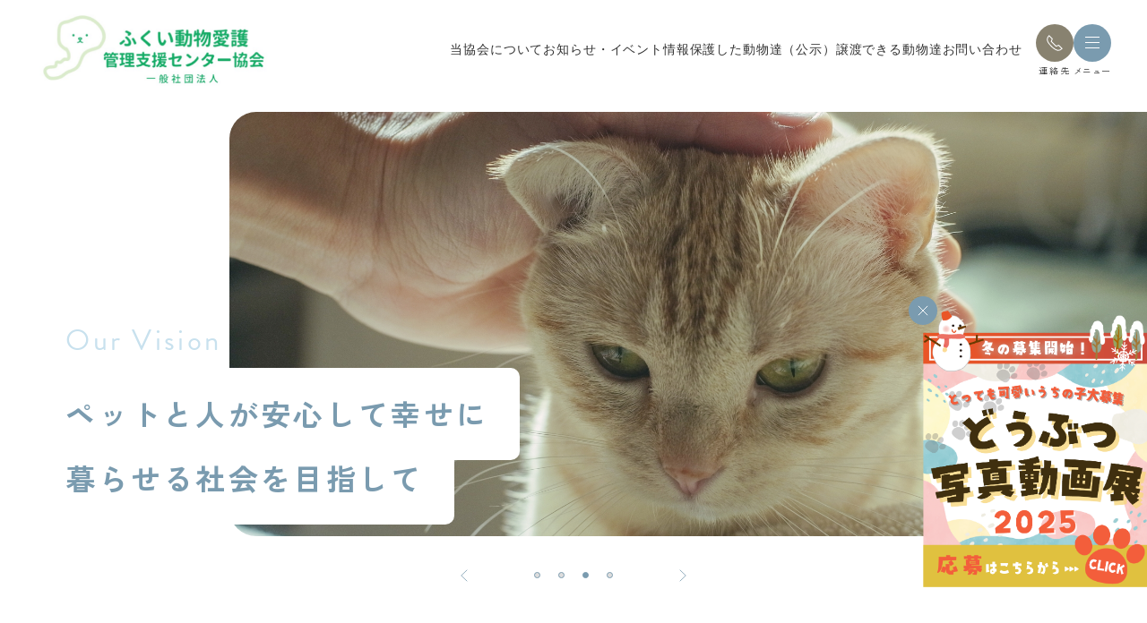

--- FILE ---
content_type: text/html; charset=UTF-8
request_url: https://www.fapscsite.com/
body_size: 17483
content:
<!doctype html>
<html lang="ja">

<head>
    <!-- Google Tag Manager -->
    <script>(function(w,d,s,l,i){w[l]=w[l]||[];w[l].push({'gtm.start':
    new Date().getTime(),event:'gtm.js'});var f=d.getElementsByTagName(s)[0],
    j=d.createElement(s),dl=l!='dataLayer'?'&l='+l:'';j.async=true;j.src=
    'https://www.googletagmanager.com/gtm.js?id='+i+dl;f.parentNode.insertBefore(j,f);
    })(window,document,'script','dataLayer','GTM-5Z48L2S6');</script>
    <!-- End Google Tag Manager -->
    <meta charset="UTF-8">
    <meta name="viewport" content="width=device-width, initial-scale=1">
    <link rel="profile" href="https://gmpg.org/xfn/11">

    <!-- Adobe font install start -->
    <script>
        (function(d) {
            var config = {
                kitId: 'bvo6jlq',
                scriptTimeout: 3000,
                async: true
            },
            h=d.documentElement,t=setTimeout(function(){h.className=h.className.replace(/\bwf-loading\b/g,"")+" wf-inactive";},config.scriptTimeout),tk=d.createElement("script"),f=false,s=d.getElementsByTagName("script")[0],a;h.className+=" wf-loading";tk.src='https://use.typekit.net/'+config.kitId+'.js';tk.async=true;tk.onload=tk.onreadystatechange=function(){a=this.readyState;if(f||a&&a!="complete"&&a!="loaded")return;f=true;clearTimeout(t);try{Typekit.load(config)}catch(e){}};s.parentNode.insertBefore(tk,s)
        })(document);
    </script>
    <!-- Adobe font install end -->


    <!-- UIkit Install start -->
    <script src="https://cdn.jsdelivr.net/npm/uikit@3.16.21/dist/js/uikit.min.js"></script>
    <script src="https://cdn.jsdelivr.net/npm/uikit@3.16.21/dist/js/uikit-icons.min.js"></script>
    <!-- UIkit Install end -->

    <!-- Swiper start -->
    <link rel="stylesheet" href="https://cdn.jsdelivr.net/npm/swiper@10/swiper-bundle.min.css"/>
    <!-- Swiper end -->


    <meta name='robots' content='index, follow, max-image-preview:large, max-snippet:-1, max-video-preview:-1' />
	<style>img:is([sizes="auto" i], [sizes^="auto," i]) { contain-intrinsic-size: 3000px 1500px }</style>
	
	<!-- This site is optimized with the Yoast SEO plugin v25.2 - https://yoast.com/wordpress/plugins/seo/ -->
	<title>トップページ - ふくい動物愛護管理支援センター協会</title>
	<link rel="canonical" href="https://www.fapscsite.com/" />
	<meta property="og:locale" content="ja_JP" />
	<meta property="og:type" content="website" />
	<meta property="og:title" content="トップページ - ふくい動物愛護管理支援センター協会" />
	<meta property="og:url" content="https://www.fapscsite.com/" />
	<meta property="og:site_name" content="ふくい動物愛護管理支援センター協会" />
	<meta property="article:modified_time" content="2024-07-29T02:03:06+00:00" />
	<meta property="og:image" content="https://www.fapscsite.com/wp-content/uploads/2023/07/fukui-animal.png" />
	<meta property="og:image:width" content="480" />
	<meta property="og:image:height" content="480" />
	<meta property="og:image:type" content="image/png" />
	<meta name="twitter:card" content="summary_large_image" />
	<script type="application/ld+json" class="yoast-schema-graph">{"@context":"https://schema.org","@graph":[{"@type":"WebPage","@id":"https://www.fapscsite.com/","url":"https://www.fapscsite.com/","name":"トップページ - ふくい動物愛護管理支援センター協会","isPartOf":{"@id":"https://www.fapscsite.com/#website"},"about":{"@id":"https://www.fapscsite.com/#organization"},"datePublished":"2023-07-19T08:46:24+00:00","dateModified":"2024-07-29T02:03:06+00:00","breadcrumb":{"@id":"https://www.fapscsite.com/#breadcrumb"},"inLanguage":"ja","potentialAction":[{"@type":"ReadAction","target":["https://www.fapscsite.com/"]}]},{"@type":"BreadcrumbList","@id":"https://www.fapscsite.com/#breadcrumb","itemListElement":[{"@type":"ListItem","position":1,"name":"ホーム"}]},{"@type":"WebSite","@id":"https://www.fapscsite.com/#website","url":"https://www.fapscsite.com/","name":"ふくい動物愛護管理支援センター協会HP","description":"ふくい動物愛護管理支援センター協会は、福井県の動物愛護管理業務を受託し活動しています。ペットと人が安心して幸せに暮らせる社会を目指しています。","publisher":{"@id":"https://www.fapscsite.com/#organization"},"potentialAction":[{"@type":"SearchAction","target":{"@type":"EntryPoint","urlTemplate":"https://www.fapscsite.com/?s={search_term_string}"},"query-input":{"@type":"PropertyValueSpecification","valueRequired":true,"valueName":"search_term_string"}}],"inLanguage":"ja"},{"@type":"Organization","@id":"https://www.fapscsite.com/#organization","name":"ふくい動物愛護管理支援センター協会","url":"https://www.fapscsite.com/","logo":{"@type":"ImageObject","inLanguage":"ja","@id":"https://www.fapscsite.com/#/schema/logo/image/","url":"https://www.fapscsite.com/wp-content/uploads/2023/07/cropped-fukui-animal.png","contentUrl":"https://www.fapscsite.com/wp-content/uploads/2023/07/cropped-fukui-animal.png","width":480,"height":480,"caption":"ふくい動物愛護管理支援センター協会"},"image":{"@id":"https://www.fapscsite.com/#/schema/logo/image/"},"sameAs":["https://www.instagram.com/fapsc1124/"]}]}</script>
	<!-- / Yoast SEO plugin. -->


<link rel="alternate" type="application/rss+xml" title="ふくい動物愛護管理支援センター協会 &raquo; フィード" href="https://www.fapscsite.com/feed/" />
<link rel="alternate" type="application/rss+xml" title="ふくい動物愛護管理支援センター協会 &raquo; コメントフィード" href="https://www.fapscsite.com/comments/feed/" />
<style id='classic-theme-styles-inline-css'>
/*! This file is auto-generated */
.wp-block-button__link{color:#fff;background-color:#32373c;border-radius:9999px;box-shadow:none;text-decoration:none;padding:calc(.667em + 2px) calc(1.333em + 2px);font-size:1.125em}.wp-block-file__button{background:#32373c;color:#fff;text-decoration:none}
</style>
<style id='global-styles-inline-css'>
:root{--wp--preset--aspect-ratio--square: 1;--wp--preset--aspect-ratio--4-3: 4/3;--wp--preset--aspect-ratio--3-4: 3/4;--wp--preset--aspect-ratio--3-2: 3/2;--wp--preset--aspect-ratio--2-3: 2/3;--wp--preset--aspect-ratio--16-9: 16/9;--wp--preset--aspect-ratio--9-16: 9/16;--wp--preset--color--black: #000000;--wp--preset--color--cyan-bluish-gray: #abb8c3;--wp--preset--color--white: #ffffff;--wp--preset--color--pale-pink: #f78da7;--wp--preset--color--vivid-red: #cf2e2e;--wp--preset--color--luminous-vivid-orange: #ff6900;--wp--preset--color--luminous-vivid-amber: #fcb900;--wp--preset--color--light-green-cyan: #7bdcb5;--wp--preset--color--vivid-green-cyan: #00d084;--wp--preset--color--pale-cyan-blue: #8ed1fc;--wp--preset--color--vivid-cyan-blue: #0693e3;--wp--preset--color--vivid-purple: #9b51e0;--wp--preset--gradient--vivid-cyan-blue-to-vivid-purple: linear-gradient(135deg,rgba(6,147,227,1) 0%,rgb(155,81,224) 100%);--wp--preset--gradient--light-green-cyan-to-vivid-green-cyan: linear-gradient(135deg,rgb(122,220,180) 0%,rgb(0,208,130) 100%);--wp--preset--gradient--luminous-vivid-amber-to-luminous-vivid-orange: linear-gradient(135deg,rgba(252,185,0,1) 0%,rgba(255,105,0,1) 100%);--wp--preset--gradient--luminous-vivid-orange-to-vivid-red: linear-gradient(135deg,rgba(255,105,0,1) 0%,rgb(207,46,46) 100%);--wp--preset--gradient--very-light-gray-to-cyan-bluish-gray: linear-gradient(135deg,rgb(238,238,238) 0%,rgb(169,184,195) 100%);--wp--preset--gradient--cool-to-warm-spectrum: linear-gradient(135deg,rgb(74,234,220) 0%,rgb(151,120,209) 20%,rgb(207,42,186) 40%,rgb(238,44,130) 60%,rgb(251,105,98) 80%,rgb(254,248,76) 100%);--wp--preset--gradient--blush-light-purple: linear-gradient(135deg,rgb(255,206,236) 0%,rgb(152,150,240) 100%);--wp--preset--gradient--blush-bordeaux: linear-gradient(135deg,rgb(254,205,165) 0%,rgb(254,45,45) 50%,rgb(107,0,62) 100%);--wp--preset--gradient--luminous-dusk: linear-gradient(135deg,rgb(255,203,112) 0%,rgb(199,81,192) 50%,rgb(65,88,208) 100%);--wp--preset--gradient--pale-ocean: linear-gradient(135deg,rgb(255,245,203) 0%,rgb(182,227,212) 50%,rgb(51,167,181) 100%);--wp--preset--gradient--electric-grass: linear-gradient(135deg,rgb(202,248,128) 0%,rgb(113,206,126) 100%);--wp--preset--gradient--midnight: linear-gradient(135deg,rgb(2,3,129) 0%,rgb(40,116,252) 100%);--wp--preset--font-size--small: 13px;--wp--preset--font-size--medium: 20px;--wp--preset--font-size--large: 36px;--wp--preset--font-size--x-large: 42px;--wp--preset--spacing--20: 0.44rem;--wp--preset--spacing--30: 0.67rem;--wp--preset--spacing--40: 1rem;--wp--preset--spacing--50: 1.5rem;--wp--preset--spacing--60: 2.25rem;--wp--preset--spacing--70: 3.38rem;--wp--preset--spacing--80: 5.06rem;--wp--preset--shadow--natural: 6px 6px 9px rgba(0, 0, 0, 0.2);--wp--preset--shadow--deep: 12px 12px 50px rgba(0, 0, 0, 0.4);--wp--preset--shadow--sharp: 6px 6px 0px rgba(0, 0, 0, 0.2);--wp--preset--shadow--outlined: 6px 6px 0px -3px rgba(255, 255, 255, 1), 6px 6px rgba(0, 0, 0, 1);--wp--preset--shadow--crisp: 6px 6px 0px rgba(0, 0, 0, 1);}:where(.is-layout-flex){gap: 0.5em;}:where(.is-layout-grid){gap: 0.5em;}body .is-layout-flex{display: flex;}.is-layout-flex{flex-wrap: wrap;align-items: center;}.is-layout-flex > :is(*, div){margin: 0;}body .is-layout-grid{display: grid;}.is-layout-grid > :is(*, div){margin: 0;}:where(.wp-block-columns.is-layout-flex){gap: 2em;}:where(.wp-block-columns.is-layout-grid){gap: 2em;}:where(.wp-block-post-template.is-layout-flex){gap: 1.25em;}:where(.wp-block-post-template.is-layout-grid){gap: 1.25em;}.has-black-color{color: var(--wp--preset--color--black) !important;}.has-cyan-bluish-gray-color{color: var(--wp--preset--color--cyan-bluish-gray) !important;}.has-white-color{color: var(--wp--preset--color--white) !important;}.has-pale-pink-color{color: var(--wp--preset--color--pale-pink) !important;}.has-vivid-red-color{color: var(--wp--preset--color--vivid-red) !important;}.has-luminous-vivid-orange-color{color: var(--wp--preset--color--luminous-vivid-orange) !important;}.has-luminous-vivid-amber-color{color: var(--wp--preset--color--luminous-vivid-amber) !important;}.has-light-green-cyan-color{color: var(--wp--preset--color--light-green-cyan) !important;}.has-vivid-green-cyan-color{color: var(--wp--preset--color--vivid-green-cyan) !important;}.has-pale-cyan-blue-color{color: var(--wp--preset--color--pale-cyan-blue) !important;}.has-vivid-cyan-blue-color{color: var(--wp--preset--color--vivid-cyan-blue) !important;}.has-vivid-purple-color{color: var(--wp--preset--color--vivid-purple) !important;}.has-black-background-color{background-color: var(--wp--preset--color--black) !important;}.has-cyan-bluish-gray-background-color{background-color: var(--wp--preset--color--cyan-bluish-gray) !important;}.has-white-background-color{background-color: var(--wp--preset--color--white) !important;}.has-pale-pink-background-color{background-color: var(--wp--preset--color--pale-pink) !important;}.has-vivid-red-background-color{background-color: var(--wp--preset--color--vivid-red) !important;}.has-luminous-vivid-orange-background-color{background-color: var(--wp--preset--color--luminous-vivid-orange) !important;}.has-luminous-vivid-amber-background-color{background-color: var(--wp--preset--color--luminous-vivid-amber) !important;}.has-light-green-cyan-background-color{background-color: var(--wp--preset--color--light-green-cyan) !important;}.has-vivid-green-cyan-background-color{background-color: var(--wp--preset--color--vivid-green-cyan) !important;}.has-pale-cyan-blue-background-color{background-color: var(--wp--preset--color--pale-cyan-blue) !important;}.has-vivid-cyan-blue-background-color{background-color: var(--wp--preset--color--vivid-cyan-blue) !important;}.has-vivid-purple-background-color{background-color: var(--wp--preset--color--vivid-purple) !important;}.has-black-border-color{border-color: var(--wp--preset--color--black) !important;}.has-cyan-bluish-gray-border-color{border-color: var(--wp--preset--color--cyan-bluish-gray) !important;}.has-white-border-color{border-color: var(--wp--preset--color--white) !important;}.has-pale-pink-border-color{border-color: var(--wp--preset--color--pale-pink) !important;}.has-vivid-red-border-color{border-color: var(--wp--preset--color--vivid-red) !important;}.has-luminous-vivid-orange-border-color{border-color: var(--wp--preset--color--luminous-vivid-orange) !important;}.has-luminous-vivid-amber-border-color{border-color: var(--wp--preset--color--luminous-vivid-amber) !important;}.has-light-green-cyan-border-color{border-color: var(--wp--preset--color--light-green-cyan) !important;}.has-vivid-green-cyan-border-color{border-color: var(--wp--preset--color--vivid-green-cyan) !important;}.has-pale-cyan-blue-border-color{border-color: var(--wp--preset--color--pale-cyan-blue) !important;}.has-vivid-cyan-blue-border-color{border-color: var(--wp--preset--color--vivid-cyan-blue) !important;}.has-vivid-purple-border-color{border-color: var(--wp--preset--color--vivid-purple) !important;}.has-vivid-cyan-blue-to-vivid-purple-gradient-background{background: var(--wp--preset--gradient--vivid-cyan-blue-to-vivid-purple) !important;}.has-light-green-cyan-to-vivid-green-cyan-gradient-background{background: var(--wp--preset--gradient--light-green-cyan-to-vivid-green-cyan) !important;}.has-luminous-vivid-amber-to-luminous-vivid-orange-gradient-background{background: var(--wp--preset--gradient--luminous-vivid-amber-to-luminous-vivid-orange) !important;}.has-luminous-vivid-orange-to-vivid-red-gradient-background{background: var(--wp--preset--gradient--luminous-vivid-orange-to-vivid-red) !important;}.has-very-light-gray-to-cyan-bluish-gray-gradient-background{background: var(--wp--preset--gradient--very-light-gray-to-cyan-bluish-gray) !important;}.has-cool-to-warm-spectrum-gradient-background{background: var(--wp--preset--gradient--cool-to-warm-spectrum) !important;}.has-blush-light-purple-gradient-background{background: var(--wp--preset--gradient--blush-light-purple) !important;}.has-blush-bordeaux-gradient-background{background: var(--wp--preset--gradient--blush-bordeaux) !important;}.has-luminous-dusk-gradient-background{background: var(--wp--preset--gradient--luminous-dusk) !important;}.has-pale-ocean-gradient-background{background: var(--wp--preset--gradient--pale-ocean) !important;}.has-electric-grass-gradient-background{background: var(--wp--preset--gradient--electric-grass) !important;}.has-midnight-gradient-background{background: var(--wp--preset--gradient--midnight) !important;}.has-small-font-size{font-size: var(--wp--preset--font-size--small) !important;}.has-medium-font-size{font-size: var(--wp--preset--font-size--medium) !important;}.has-large-font-size{font-size: var(--wp--preset--font-size--large) !important;}.has-x-large-font-size{font-size: var(--wp--preset--font-size--x-large) !important;}
:where(.wp-block-post-template.is-layout-flex){gap: 1.25em;}:where(.wp-block-post-template.is-layout-grid){gap: 1.25em;}
:where(.wp-block-columns.is-layout-flex){gap: 2em;}:where(.wp-block-columns.is-layout-grid){gap: 2em;}
:root :where(.wp-block-pullquote){font-size: 1.5em;line-height: 1.6;}
</style>
<link rel='stylesheet' id='wpo_min-header-0-css' href='https://www.fapscsite.com/wp-content/cache/wpo-minify/1761282758/assets/wpo-minify-header-fade1a13.min.css' media='all' />
<script src="//ajax.googleapis.com/ajax/libs/jquery/3.6.0/jquery.min.js" id="jquery-js-js"></script>
<link rel="https://api.w.org/" href="https://www.fapscsite.com/wp-json/" /><link rel="alternate" title="JSON" type="application/json" href="https://www.fapscsite.com/wp-json/wp/v2/pages/180" /><link rel="EditURI" type="application/rsd+xml" title="RSD" href="https://www.fapscsite.com/xmlrpc.php?rsd" />
<meta name="generator" content="WordPress 6.8.1" />
<link rel='shortlink' href='https://www.fapscsite.com/' />
<link rel="alternate" title="oEmbed (JSON)" type="application/json+oembed" href="https://www.fapscsite.com/wp-json/oembed/1.0/embed?url=https%3A%2F%2Fwww.fapscsite.com%2F" />
<link rel="alternate" title="oEmbed (XML)" type="text/xml+oembed" href="https://www.fapscsite.com/wp-json/oembed/1.0/embed?url=https%3A%2F%2Fwww.fapscsite.com%2F&#038;format=xml" />
<link rel="icon" href="https://www.fapscsite.com/wp-content/uploads/2023/07/cropped-fukui-animal-1-32x32.png" sizes="32x32" />
<link rel="icon" href="https://www.fapscsite.com/wp-content/uploads/2023/07/cropped-fukui-animal-1-192x192.png" sizes="192x192" />
<link rel="apple-touch-icon" href="https://www.fapscsite.com/wp-content/uploads/2023/07/cropped-fukui-animal-1-180x180.png" />
<meta name="msapplication-TileImage" content="https://www.fapscsite.com/wp-content/uploads/2023/07/cropped-fukui-animal-1-270x270.png" />

    <!-- Original Thema CSS -->
    <link rel="stylesheet" href="https://www.fapscsite.com/wp-content/themes/pureplus-underscores/css/theme-style.min.css" />

</head>

<body class="home wp-singular page-template-default page page-id-180 wp-custom-logo wp-theme-pureplus-underscores">
    <!-- Google Tag Manager (noscript) -->
    <noscript><iframe src="https://www.googletagmanager.com/ns.html?id=GTM-5Z48L2S6"
    height="0" width="0" style="display:none;visibility:hidden"></iframe></noscript>
    <!-- End Google Tag Manager (noscript) -->
        <div id="page" class="site">
        <!-- <a class="skip-link screen-reader-テキスト" href="#primary">Skip to content</a> -->
        <header id="masthead">
            <div class="site-header uk-navbar-container uk-navbar-transparent uk-sticky uk-sticky-fixed">
                <div class="uk-container uk-container-expand">
                    <nav id="global-nav" class="uk-navbar">
                        <div class="uk-navbar-left">
                            <a class="uk-navbar-item uk-logo" href="/" aria-label="トップページへ戻る">
                                <img class="header-logo" src="https://www.fapscsite.com/wp-content/themes/pureplus-underscores/images/logo.png" width="200" height="65" class="uk-margin-small-right" alt="ふくい動物愛護管理支援センター・一般社団法人">
                            </a>
                        </div>
                        <div class="uk-navbar-right" uk-navbar>
                            <ul class="uk-navbar-nav uk-visible@m">
                                <li><a href="https://www.fapscsite.com/about-us/">当協会について</a></li>
                                <li><a href="https://www.fapscsite.com/news/">お知らせ・イベント情報</a></li>
                                <li><a href="https://www.fapscsite.com/lost_animal/">保護した動物達（公示）</a></li>
                                <li><a href="https://www.fapscsite.com/adoptable_animal/">譲渡できる動物達</a></li>
                                <li class="uk-visible@l"><a href="https://www.fapscsite.com/contact/">お問い合わせ</a></li>
                            </ul>
                            <!-- <a class="uk-navbar-toggle uk-hidden@m" uk-navbar-toggle-icon href="#" uk-toggle="target: #sp-menu"></a> -->
                            <div class="menu-wrap tel center">
                                <a class="modal-toggle uk-navbar-toggle" href="#" uk-toggle="target: #tel-menu">
                                    <span class="icon-tel" uk-icon="receiver"></span>
                                    <span class="icon-close" uk-icon="close"></span>
                                </a>
                                <span class="menu-txt">連絡先</span>
                            </div>
                            <div class="menu-wrap menu center">
                                <a class="modal-toggle uk-navbar-toggle" href="#" uk-toggle="target: #sp-menu">
                                    <span class="btn-menu"></span>
                                </a>
                                <span class="menu-txt">メニュー</span>
                            </div>
                        </div>
                    </nav>
                </div>
            </div>
            <div id="sp-menu" class="uk-modal-full" uk-modal>
                <div id="sp-menu-nav" class="uk-modal-dialog">
                    <ul class="menu-list-main">
                        <li>
                            <a href="https://www.fapscsite.com/about-us/">
                                <img src="https://www.fapscsite.com/wp-content/themes/pureplus-underscores/images/menu-about.jpg" alt="当協会について">
                                <span>当協会について</span>
                            </a>
                        </li>
                        <li>
                            <a href="https://www.fapscsite.com/news/">
                                <img src="https://www.fapscsite.com/wp-content/themes/pureplus-underscores/images/menu-news.png" alt="お知らせ・イベント情報">
                                <span>お知らせ・イベント情報</span>
                            </a>
                        </li>
                        <li>
                            <a href="https://www.fapscsite.com/lost_animal/">
                                <img src="https://www.fapscsite.com/wp-content/themes/pureplus-underscores/images/menu-stray.jpg" alt="保護した動物達（公示）">
                                <span>保護した動物達（公示）</span>
                            </a>
                        </li>
                        <li>
                            <a href="https://www.fapscsite.com/adoptable_animal/">
                                <img src="https://www.fapscsite.com/wp-content/themes/pureplus-underscores/images/menu-transfer.jpg" alt="譲渡できる動物たち">
                                <span>譲渡できる動物たち</span>
                            </a>
                        </li>
                        <li>
                            <a href="https://www.fapscsite.com/inspection/">
                                <img src="https://www.fapscsite.com/wp-content/themes/pureplus-underscores/images/menu-tour.jpg" alt="譲渡会や見学について">
                                <span>譲渡会や見学について</span>
                            </a>
                        </li>
                        <li>
                            <a href="https://www.fapscsite.com/support/">
                                <img src="https://www.fapscsite.com/wp-content/themes/pureplus-underscores/images/menu-support.jpg" alt="ご支援について">
                                <span>ご支援について</span>
                            </a>
                        </li>
                    </ul>
                    <ul class="menu-list-sub">
                        <li><a href="https://www.fapscsite.com">トップページ</a></li>
                        <li><a href="https://www.fapscsite.com/about-us/#jurisdiction">当協会の管轄区域案内・ご連絡先情報</a></li>
                        <li><a href="https://www.fapscsite.com/news/">お知らせ・イベント情報</a></li>
                        <li><a href="https://www.fapscsite.com/lost_animal/">現在保護している動物たち</a></li>
                        <li><a href="https://www.fapscsite.com/looking-lost-pet/">迷子のペットをお探しの方へ</a></li>
                        <li><a href="https://www.fapscsite.com/adoptable_animal/">譲渡できる動物たち</a></li>
                        <li><a href="https://www.fapscsite.com/information_animal/">一般の方から寄せられた動物情報</a></li>
                        <li><a href="https://www.fapscsite.com/transfer_hope/">見学やマッチング・譲受をご希望の方へ</a></li>
                        <li><a href="https://www.fapscsite.com/proper-feeding/">動物の遺棄・虐待・適正飼養について</a></li>
                        <li><a href="https://www.fapscsite.com/animal-classroom/">どうぶつ愛護幼児教室</a></li>
                        <li><a href="https://www.fapscsite.com/support/">ご支援のお願い</a></li>
                        <li><a href="https://www.fapscsite.com/contact/">お問い合わせ</a></li>
                        <li><a href="https://www.fapscsite.com/privacy-policy/">個人情報保護方針</a></li>
                    </ul>
                    <div class="btn-wrap">
                        <a href="https://www.instagram.com/fapsc1124/" target="_blank" rel="noopener noreferrer" class="btn btn-block bg-white"><img src="https://www.fapscsite.com/wp-content/themes/pureplus-underscores/images/icon/icon-instagram.svg" alt="">公式Instagram</a>
                    </div>
                </div>
            </div>
            <div id="tel-menu" class="uk-modal-full" uk-modal>
                <div id="tel-menu-nav" class="uk-modal-dialog">
                    <h2 class="h2">ご連絡先について</h2>
                    <div class="contact-wrap">
                        <h3>福井県動物愛護センター 本所</h3>
                        <p>
                            〒918-8165<br>
                            福井県福井市徳尾町１８−１−１<br>
                            TEL：0776-38-2212<br>
                            応答時間：平日 8時30分〜17時15分（平日）
                        </p>
                        <dl class="no-border">
                            <dt>管轄エリア</dt>
                            <dd>あわら市・坂井市・福井市・永平寺町・大野市・勝山市・鯖江市・越前市・越前町・南越前町・池田町</dd>
                        </dl>
                        <div class="btn-wrap">
                            <a href="tel:0776-38-2212" class="btn-block"><span uk-icon="receiver"></span>電話をかける</a>
                        </div>
                    </div>
                    <div class="contact-wrap last">
                        <h3>福井県動物愛護センター 嶺南支所</h3>
                        <p>
                            〒918-8165　福井県敦賀市開町６−５<br>
                            （二州健康福祉センター敷地内）<br>
                            TEL：0770-22-3747<br>
                            応答時間：平日 8時30分〜17時15分（平日）
                        </p>
                        <dl class="no-border">
                            <dt>管轄エリア</dt>
                            <dd>敦賀市・美浜町・若狭町・小浜市・おおい町・高浜町</dd>
                        </dl>
                        <div class="btn-wrap">
                            <a href="tel:0770-22-3747" class="btn-block"><span uk-icon="receiver"></span>電話をかける</a>
                        </div>
                        <div class="balloon-wrap">
                            <p>お電話は二州健康福祉センターにつながりますので、「動物愛護センターにつないでください」とお伝えください。</p>
                        </div>
                    </div>
                    <a class="modal-contact" href="https://www.fapscsite.com/contact/"><span uk-icon="mail"></span>お問い合わせ</a>
                </div>
            </div>
        </header><!-- #masthead -->


<main id="primary" class="site-main" uk-scrollspy="target: > .fadein; cls: uk-animation-fade; delay: 500">
    <section id="hero-section">
        <div class="uk-position-relative uk-visible-toggle" uk-slideshow="animation:fade; autoplay:true; ratio:false; autoplay-interval:4000; pause-on-hover:false;">
            <div class="main-catch">
                <p class="font-en">Our Vision</p>
                <h1 class="catch"><span>ペットと人が安心して幸せに</span><span>暮らせる社会を目指して</span></h1>
            </div>
            <ul class="uk-slideshow-items">
                                    <li>
                        <img src="https://www.fapscsite.com/wp-content/uploads/2023/07/IMG_0139.jpg" alt="" uk-cover>
                    </li>
                                    <li>
                        <img src="https://www.fapscsite.com/wp-content/uploads/2023/07/4006202_m-1.jpg" alt="" uk-cover>
                    </li>
                                    <li>
                        <img src="https://www.fapscsite.com/wp-content/uploads/2023/07/4533545_m.jpg" alt="" uk-cover>
                    </li>
                                    <li>
                        <img src="https://www.fapscsite.com/wp-content/uploads/2023/07/1351708_m-1.jpg" alt="" uk-cover>
                    </li>
                            </ul>
            <div class="slideshow-nav">
                <a class="slide-arrow" href="#" uk-slidenav-previous uk-slideshow-item="previous"></a>
                <ul class="slide-dotnav uk-slideshow-nav uk-dotnav uk-flex-center"></ul>
                <a class="slide-arrow" href="#" uk-slidenav-next uk-slideshow-item="next"></a>
            </div>
        </div>
    </section>

    <section id="about-section" class="section">
        <div class="container-half">
            <div class="half-wrap img-wrap uk-cover-container">
                <img src="https://www.fapscsite.com/wp-content/uploads/2023/07/DJI_0044.jpg" alt="ふくい動物愛護管理支援センター協会について" uk-cover>
            </div>
            <div class="half-wrap txt-wrap">
                <div class="title-wrap">
                    <p class="en-title">About Us</p>
                    <h2 class="jp-title">ふくい動物愛護管理支援センター協会</h2>
                </div>
                <div class="sp-img-wrap">
                    <img src="https://www.fapscsite.com/wp-content/uploads/2023/07/DJI_0044.jpg" alt="ふくい動物愛護管理支援センター協会について">
                </div>
                <p>ふくい動物愛護管理支援センター協会は、管轄地域の迷子ペットの情報や、ペットに関する苦情・相談への対応、動物の保護活動、いぬねこ譲渡会の開催などを行っています。</p>
                <div class="btn-wrap">
                    <a href="https://www.fapscsite.com/about-us/" class="btn-more auto-width">当協会についての詳細はこちら</a>
                </div>
            </div>
        </div>
    </section>

    <section id="news-section" class="section">
        <div class="container-min">
            <div class="inner">
                <div class="title-wrap">
                    <p class="en-title">News</p>
                    <h2 class="jp-title">お知らせ・イベント情報</h2>
                </div>
                <div class="news-list">
                    
<article id="post-48343" class="news-item post-48343 post type-post status-publish format-standard has-post-thumbnail hentry category-information category-event">
            <a href="https://www.fapscsite.com/news/event/%ef%bc%92%e6%9c%88%ef%bc%92%ef%bc%92%e6%97%a5%e6%97%a5%e3%81%b5%e3%82%8c%e3%81%82%e3%81%84%e8%ad%b2%e6%b8%a1%e4%bc%9a%e8%b6%8a%e5%89%8d%e5%b8%82%e3%82%92%e9%96%8b/">
        <header class="entry-header">
        <div class="post-meta">
                        <span class="category-label uk-label">お知らせ</span>
                        <span class="category-label uk-label">イベント情報</span>
                        <p class="time">2026 / 01 / 16</p>
        </div>
            </header><!-- .entry-header -->

    <div class="entry-content">
        <h2 class="entry-title">２月２２日（日）ふれあい譲渡会（越前市）を開催します！</h2>    </div><!-- .entry-content -->
        </a>
    </article><!-- #post-48343 -->
<article id="post-56907" class="news-item post-56907 post type-post status-publish format-standard has-post-thumbnail hentry category-event">
            <a href="https://www.fapscsite.com/news/event/2025%e5%b9%b4-%e3%81%a9%e3%81%86%e3%81%b6%e3%81%a4%e5%86%99%e7%9c%9f%e3%83%bb%e5%8b%95%e7%94%bb%e5%b1%95%e3%80%8c%e5%86%ac%e3%80%8d%e3%81%ae%e5%bf%9c%e5%8b%9f%e3%82%92%e5%8b%9f%e9%9b%86%e3%81%97/">
        <header class="entry-header">
        <div class="post-meta">
                        <span class="category-label uk-label">イベント情報</span>
                        <p class="time">2025 / 12 / 19</p>
        </div>
            </header><!-- .entry-header -->

    <div class="entry-content">
        <h2 class="entry-title">2025年 どうぶつ写真・動画展「冬」の応募を募集しています！</h2>    </div><!-- .entry-content -->
        </a>
    </article><!-- #post-56907 -->
<article id="post-57347" class="news-item post-57347 post type-post status-publish format-standard hentry category-public-notice">
            <a href="https://www.fapscsite.com/news/public-notice/news-20260107/">
        <header class="entry-header">
        <div class="post-meta">
                        <span class="category-label uk-label">公示情報</span>
                        <p class="time">2026 / 01 / 07</p>
        </div>
            </header><!-- .entry-header -->

    <div class="entry-content">
        <h2 class="entry-title">「猫の公示情報」を更新しました（坂井市）</h2>    </div><!-- .entry-content -->
        </a>
    </article><!-- #post-57347 -->
<article id="post-57144" class="news-item post-57144 post type-post status-publish format-standard has-post-thumbnail hentry category-event">
            <a href="https://www.fapscsite.com/news/event/1%e6%9c%88%e3%81%ae%e4%bc%91%e6%97%a5%e9%96%8b%e6%89%80%e6%97%a5-%e3%81%94%e6%a1%88%e5%86%85/">
        <header class="entry-header">
        <div class="post-meta">
                        <span class="category-label uk-label">イベント情報</span>
                        <p class="time">2026 / 01 / 05</p>
        </div>
            </header><!-- .entry-header -->

    <div class="entry-content">
        <h2 class="entry-title">1月の休日開所日 ご案内</h2>    </div><!-- .entry-content -->
        </a>
    </article><!-- #post-57144 -->
<article id="post-56755" class="news-item post-56755 post type-post status-publish format-standard hentry category-information">
            <a href="https://www.fapscsite.com/news/information/news-20251216/">
        <header class="entry-header">
        <div class="post-meta">
                        <span class="category-label uk-label">お知らせ</span>
                        <p class="time">2025 / 12 / 16</p>
        </div>
            </header><!-- .entry-header -->

    <div class="entry-content">
        <h2 class="entry-title">「譲渡できる猫の情報」を更新しました（成猫）</h2>    </div><!-- .entry-content -->
        </a>
    </article><!-- #post-56755 -->
<article id="post-56702" class="news-item post-56702 post type-post status-publish format-standard hentry category-public-notice">
            <a href="https://www.fapscsite.com/news/public-notice/%e3%80%8c%e7%8c%ab%e3%81%ae%e5%85%ac%e7%a4%ba%e6%83%85%e5%a0%b1%e3%80%8d%e3%82%92%e6%9b%b4%e6%96%b0%e3%81%97%e3%81%be%e3%81%97%e3%81%9f%ef%bc%88%e7%a6%8f%e4%ba%95%e5%b8%82%ef%bc%89-26/">
        <header class="entry-header">
        <div class="post-meta">
                        <span class="category-label uk-label">公示情報</span>
                        <p class="time">2025 / 12 / 15</p>
        </div>
            </header><!-- .entry-header -->

    <div class="entry-content">
        <h2 class="entry-title">「猫の公示情報」を更新しました（福井市）</h2>    </div><!-- .entry-content -->
        </a>
    </article><!-- #post-56702 -->
<article id="post-56487" class="news-item post-56487 post type-post status-publish format-standard hentry category-public-notice">
            <a href="https://www.fapscsite.com/news/public-notice/news-20251212/">
        <header class="entry-header">
        <div class="post-meta">
                        <span class="category-label uk-label">公示情報</span>
                        <p class="time">2025 / 12 / 12</p>
        </div>
            </header><!-- .entry-header -->

    <div class="entry-content">
        <h2 class="entry-title">「猫の公示情報」を更新しました（福井市）</h2>    </div><!-- .entry-content -->
        </a>
    </article><!-- #post-56487 -->                </div>
                <div class="btn-wrap">
                    <a href="https://www.fapscsite.com/news/" class="btn-more auto-width">もっと見る</a>
                </div>
            </div>
        </div>
    </section>

    <section id="activities-section" class="section">
        <div class="container-half">
            <div class="half-wrap txt-wrap">
                <div class="title-wrap">
                    <p class="en-title">Awareness raising activities</p>
                    <h2 class="jp-title">普及啓発活動などへの<br class="pc-hidden">取り組み</h2>
                </div>
                <div class="sp-img-wrap">
                    <img src="https://www.fapscsite.com/wp-content/uploads/2023/07/26864574_m-1.jpg" alt="普及啓発活動などへの取り組み">
                </div>
                <p>ふくい動物愛護管理支援センター協会は、管轄地域の迷子ペットの情報や、ペットに関する苦情・相談への対応、動物の保護活動、いぬねこ譲渡会の開催などを行っています。</p>
                <div class="btn-wrap btn-group">
                                            <a href="http://fapscsite.com/animal-classroom/" class="btn-more">どうぶつ愛護幼児教室</a>
                                            <a href="https://www.fapscsite.com/video-archive/" class="btn-more">どうぶつ画像動画展</a>
                                            <a href="http://fapscsite.com/proper-feeding/" class="btn-more">動物の遺棄・虐待・適正飼養について</a>
                                    </div>
            </div>
            <div class="half-wrap img-wrap uk-cover-container">
                <img src="https://www.fapscsite.com/wp-content/uploads/2023/07/26864574_m-1.jpg" alt="普及啓発活動などへの取り組み" uk-cover>
            </div>
        </div>
    </section>

    <section id="lost-section" class="section bg light">
        <div class="container-min">
            <div class="title-wrap">
                <p class="en-title">Lost animal</p>
                <h2 class="jp-title">迷子のペットをお探しの方へ</h2>
            </div>
            <p>
                飼っている動物を逃がしてしまった場合は、<span class="strong">​​当協会（TEL：0776-38-2212）</span>と<span class="strong">警察署</span>へご連絡ください。<br>
                ​​当協会に保護・収容されていたり、保護情報・目撃情報が寄せられていることがあります。
            </p>
            <h3 class="no-stytle">公示情報<span class="small">（センターで保護された動物の公示情報）</span></h3>
            <div class="note-wrap error">
                <p>現在、下記の動物を保護しています。飼い主の方や情報をお持ちの方はお問い合わせください！</p>
            </div>
        </div>


        <div class="top-animal-slider top-lost-animal">
            <div class="l-inner">
                <div class="swiper">
                    <div class="swiper-wrapper">
                                                    <article id="post-57751" class="animal-item swiper-slide post-57751 lost_animal type-lost_animal status-publish hentry animal_kind-cat sender-user">
                                <a href="https://www.fapscsite.com/lost_animal/no-8f-1-13/">
                                                                            <div class="photo">
                                            <img src="https://www.fapscsite.com/wp-content/uploads/2026/01/2f736a50c410729013ca192c937e10a5-scaled.jpg" alt="首輪を付けた迷い猫を保護しています（福井市）No.8F-1-13" uk-cover>
                                        </div>
                                                                        <p class="entry-title">管理番号：首輪を付けた迷い猫を保護しています（福井市）No.8F-1-13</p>                                </a>
                                <dl class="spec top-spec">
                                    <dt>保護した場所：</dt>
                                    <dd>
                                                                                    福井市                                                                                                                        新保北１丁目　ヤスサキワイホーム新保店敷地内                                    </dd><br>
                                    <dt>保護日：</dt>
                                    <dd><span class="data">2026-01-09</span></dd>
                                </dl>
                            </article><!-- #post-57751 -->
                                                    <article id="post-56043" class="animal-item swiper-slide post-56043 lost_animal type-lost_animal status-publish hentry animal_kind-cat sender-user">
                                <a href="https://www.fapscsite.com/lost_animal/%e8%bf%b7%e3%81%84%e7%8c%ab%e3%82%92%e4%bf%9d%e8%ad%b7%e3%81%97%e3%81%be%e3%81%97%e3%81%9f%e3%80%82%ef%bc%88%e7%a6%8f%e4%ba%95%e5%b8%82%ef%bc%89no-7f-12-8/">
                                                                            <div class="photo">
                                            <img src="https://www.fapscsite.com/wp-content/uploads/2025/12/284b30ed035d2f997e43309db1b2acf1-scaled.jpg" alt="迷い猫を保護しました。（福井市）No.7F-12-8" uk-cover>
                                        </div>
                                                                        <p class="entry-title">管理番号：迷い猫を保護しました。（福井市）No.7F-12-8</p>                                </a>
                                <dl class="spec top-spec">
                                    <dt>保護した場所：</dt>
                                    <dd>
                                                                                    福井市                                                                                                                        寮町                                    </dd><br>
                                    <dt>保護日：</dt>
                                    <dd><span class="data">2025-11-20</span></dd>
                                </dl>
                            </article><!-- #post-56043 -->
                                                    <article id="post-40292" class="animal-item swiper-slide post-40292 lost_animal type-lost_animal status-publish hentry animal_kind-cat sender-user">
                                <a href="https://www.fapscsite.com/lost_animal/%e9%a6%96%e8%bc%aa%e3%82%92%e3%81%97%e3%81%9f%e8%bf%b7%e3%81%84%e7%8c%ab%e3%82%92%e4%bf%9d%e8%ad%b7%e3%81%97%e3%81%a6%e3%81%84%e3%81%be%e3%81%99%ef%bc%88%e5%9d%82%e4%ba%95%e5%b8%82%ef%bc%89no-7s-6-10/">
                                                                            <div class="photo">
                                            <img src="https://www.fapscsite.com/wp-content/uploads/2025/06/file02-IMG_3150-1-scaled.jpeg" alt="首輪をした迷い猫を保護しています（坂井市）No.7S-6-10" uk-cover>
                                        </div>
                                                                        <p class="entry-title">管理番号：首輪をした迷い猫を保護しています（坂井市）No.7S-6-10</p>                                </a>
                                <dl class="spec top-spec">
                                    <dt>保護した場所：</dt>
                                    <dd>
                                                                                    坂井市                                                                                                                        春江町中庄                                    </dd><br>
                                    <dt>保護日：</dt>
                                    <dd><span class="data">2025-06-04</span></dd>
                                </dl>
                            </article><!-- #post-40292 -->
                                                    <article id="post-48719" class="animal-item swiper-slide post-48719 lost_animal type-lost_animal status-publish hentry animal_kind-cat sender-user">
                                <a href="https://www.fapscsite.com/lost_animal/%e8%bf%b7%e3%81%84%e7%8c%ab%e3%82%92%e4%bf%9d%e8%ad%b7%e3%81%97%e3%81%a6%e3%81%84%e3%81%be%e3%81%99%e3%80%82%ef%bc%88%e9%af%96%e6%b1%9f%e5%b8%82%ef%bc%89no-7t-9-30/">
                                                                            <div class="photo">
                                            <img src="https://www.fapscsite.com/wp-content/uploads/2025/09/7bd4d9ee3aa88caeb29769039c1c9c7d.jpg" alt="迷い猫を保護しています。（鯖江市）No.7T-9-30" uk-cover>
                                        </div>
                                                                        <p class="entry-title">管理番号：迷い猫を保護しています。（鯖江市）No.7T-9-30</p>                                </a>
                                <dl class="spec top-spec">
                                    <dt>保護した場所：</dt>
                                    <dd>
                                                                                    鯖江市                                                                                                                        旭町                                    </dd><br>
                                    <dt>保護日：</dt>
                                    <dd><span class="data">2025.9</span></dd>
                                </dl>
                            </article><!-- #post-48719 -->
                                                    <article id="post-39668" class="animal-item swiper-slide post-39668 lost_animal type-lost_animal status-publish hentry animal_kind-cat sender-user">
                                <a href="https://www.fapscsite.com/lost_animal/%e8%bf%b7%e3%81%84%e7%8c%ab%e3%82%92%e4%bf%9d%e8%ad%b7%e3%81%97%e3%81%a6%e3%81%84%e3%81%be%e3%81%99%e3%80%82%ef%bc%88%e7%a6%8f%e4%ba%95%e5%b8%82%e9%96%8b%e7%99%ba%ef%bc%89no-7f-6-2/">
                                                                            <div class="photo">
                                            <img src="https://www.fapscsite.com/wp-content/uploads/2025/06/image0-scaled.jpeg" alt="迷い猫を保護しています。（福井市開発）No.7F-6-2" uk-cover>
                                        </div>
                                                                        <p class="entry-title">管理番号：迷い猫を保護しています。（福井市開発）No.7F-6-2</p>                                </a>
                                <dl class="spec top-spec">
                                    <dt>保護した場所：</dt>
                                    <dd>
                                                                                    福井市                                                                                                                        開発5丁目                                    </dd><br>
                                    <dt>保護日：</dt>
                                    <dd><span class="data">2025-05-31</span></dd>
                                </dl>
                            </article><!-- #post-39668 -->
                                                    <article id="post-39268" class="animal-item swiper-slide post-39268 lost_animal type-lost_animal status-publish hentry animal_kind-cat sender-user">
                                <a href="https://www.fapscsite.com/lost_animal/no-7o-5-28-1/">
                                                                            <div class="photo">
                                            <img src="https://www.fapscsite.com/wp-content/uploads/2025/05/1000000595.jpg" alt="迷い猫がいます。（大野市御給）No.7O-5-28-①" uk-cover>
                                        </div>
                                                                        <p class="entry-title">管理番号：迷い猫がいます。（大野市御給）No.7O-5-28-①</p>                                </a>
                                <dl class="spec top-spec">
                                    <dt>保護した場所：</dt>
                                    <dd>
                                                                                    大野市                                                                                                                        御給                                    </dd><br>
                                    <dt>保護日：</dt>
                                    <dd><span class="data">2025-03</span></dd>
                                </dl>
                            </article><!-- #post-39268 -->
                                                    <article id="post-37790" class="animal-item swiper-slide post-37790 lost_animal type-lost_animal status-publish hentry animal_kind-cat sender-user">
                                <a href="https://www.fapscsite.com/lost_animal/%e8%bf%b7%e3%81%84%e7%8c%ab%e3%81%8c%e3%81%84%e3%81%be%e3%81%99%e3%80%82%ef%bc%88%e3%81%82%e3%82%8f%e3%82%89%e5%b8%82%e8%88%9f%e6%b4%a5%ef%bc%89no-7s-5-1/">
                                                                            <div class="photo">
                                            <img src="https://www.fapscsite.com/wp-content/uploads/2025/05/72b7e3acb09238a6ea0a8e87052c9788.jpg" alt="迷い猫がいます。（あわら市舟津）No.7S-5-1" uk-cover>
                                        </div>
                                                                        <p class="entry-title">管理番号：迷い猫がいます。（あわら市舟津）No.7S-5-1</p>                                </a>
                                <dl class="spec top-spec">
                                    <dt>保護した場所：</dt>
                                    <dd>
                                                                                    あわら市                                                                                                                        舟津                                    </dd><br>
                                    <dt>保護日：</dt>
                                    <dd><span class="data">2025-01</span></dd>
                                </dl>
                            </article><!-- #post-37790 -->
                                                    <article id="post-34567" class="animal-item swiper-slide post-34567 lost_animal type-lost_animal status-publish hentry animal_kind-cat sender-user">
                                <a href="https://www.fapscsite.com/lost_animal/%e8%bf%b7%e3%81%84%e7%8c%ab%e3%81%8c%e3%81%84%e3%81%be%e3%81%99%e3%80%82%ef%bc%88%e8%b6%8a%e5%89%8d%e7%94%ba%e8%b5%a4%e4%ba%95%e8%b0%b7%ef%bc%89no-7t-2-26/">
                                                                            <div class="photo">
                                            <img src="https://www.fapscsite.com/wp-content/uploads/2025/02/ed8ced4fe47d6c63d0610bc7474b2c45-scaled.jpg" alt="迷い猫がいます。（越前町赤井谷）No.7T-2-26" uk-cover>
                                        </div>
                                                                        <p class="entry-title">管理番号：迷い猫がいます。（越前町赤井谷）No.7T-2-26</p>                                </a>
                                <dl class="spec top-spec">
                                    <dt>保護した場所：</dt>
                                    <dd>
                                                                                    越前町                                                                                                                        赤井谷                                    </dd><br>
                                    <dt>保護日：</dt>
                                    <dd><span class="data">2025-02-26</span></dd>
                                </dl>
                            </article><!-- #post-34567 -->
                                                    <article id="post-29364" class="animal-item swiper-slide post-29364 lost_animal type-lost_animal status-publish hentry animal_kind-cat sender-user">
                                <a href="https://www.fapscsite.com/lost_animal/%e8%bf%b7%e3%81%84%e7%8c%ab%e3%82%92%e4%bf%9d%e8%ad%b7%e3%81%97%e3%81%a6%e3%81%84%e3%81%be%e3%81%99%ef%bc%88%e7%a6%8f%e4%ba%95%e5%b8%82%ef%bc%89no-6f-11-7/">
                                                                            <div class="photo">
                                            <img src="https://www.fapscsite.com/wp-content/uploads/2024/11/IMG_7976.jpg" alt="迷い猫を保護しています（福井市）No.6F-11-7" uk-cover>
                                        </div>
                                                                        <p class="entry-title">管理番号：迷い猫を保護しています（福井市）No.6F-11-7</p>                                </a>
                                <dl class="spec top-spec">
                                    <dt>保護した場所：</dt>
                                    <dd>
                                                                                    福井市                                                                                                                        八重巻東                                    </dd><br>
                                    <dt>保護日：</dt>
                                    <dd><span class="data">2024-11-06</span></dd>
                                </dl>
                            </article><!-- #post-29364 -->
                                                    <article id="post-27656" class="animal-item swiper-slide post-27656 lost_animal type-lost_animal status-publish hentry animal_kind-cat sender-user">
                                <a href="https://www.fapscsite.com/lost_animal/no-6t-10-21/">
                                                                            <div class="photo">
                                            <img src="https://www.fapscsite.com/wp-content/uploads/2024/10/file01-DSC_27012-1-scaled.jpg" alt="迷い猫を保護しています（越前市）No.6T-10-21" uk-cover>
                                        </div>
                                                                        <p class="entry-title">管理番号：迷い猫を保護しています（越前市）No.6T-10-21</p>                                </a>
                                <dl class="spec top-spec">
                                    <dt>保護した場所：</dt>
                                    <dd>
                                                                                    越前市                                                                                                                        芝原                                    </dd><br>
                                    <dt>保護日：</dt>
                                    <dd><span class="data">2024-08-26</span></dd>
                                </dl>
                            </article><!-- #post-27656 -->
                                                    <article id="post-27461" class="animal-item swiper-slide post-27461 lost_animal type-lost_animal status-publish hentry animal_kind-cat sender-user">
                                <a href="https://www.fapscsite.com/lost_animal/no-6s-10-18/">
                                                                            <div class="photo">
                                            <img src="https://www.fapscsite.com/wp-content/uploads/2024/10/3bbf21a0d6cee03e196af8123b7501c9.jpeg" alt="迷い猫を保護しています（坂井市）No.6S-10-18" uk-cover>
                                        </div>
                                                                        <p class="entry-title">管理番号：迷い猫を保護しています（坂井市）No.6S-10-18</p>                                </a>
                                <dl class="spec top-spec">
                                    <dt>保護した場所：</dt>
                                    <dd>
                                                                                    坂井市                                                                                                                        丸岡町舟寄                                    </dd><br>
                                    <dt>保護日：</dt>
                                    <dd><span class="data">2024-10-17</span></dd>
                                </dl>
                            </article><!-- #post-27461 -->
                                                    <article id="post-19406" class="animal-item swiper-slide post-19406 lost_animal type-lost_animal status-publish hentry animal_kind-15 sender-user">
                                <a href="https://www.fapscsite.com/lost_animal/no-6s-8-15/">
                                                                            <div class="photo">
                                            <img src="https://www.fapscsite.com/wp-content/uploads/2024/08/67f2bbb79dc1932cd06bb84e1c23e717-e1723706536995.png" alt="迷い鳥を保護しています（あわら市）No.6S-8-15" uk-cover>
                                        </div>
                                                                        <p class="entry-title">管理番号：迷い鳥を保護しています（あわら市）No.6S-8-15</p>                                </a>
                                <dl class="spec top-spec">
                                    <dt>保護した場所：</dt>
                                    <dd>
                                                                                    あわら市                                                                                                                        大溝２丁目                                    </dd><br>
                                    <dt>保護日：</dt>
                                    <dd><span class="data">2024-08-13</span></dd>
                                </dl>
                            </article><!-- #post-19406 -->
                                                    <article id="post-15879" class="animal-item swiper-slide post-15879 lost_animal type-lost_animal status-publish hentry animal_kind-cat sender-user">
                                <a href="https://www.fapscsite.com/lost_animal/no-6s-5-23/">
                                                                            <div class="photo">
                                            <img src="https://www.fapscsite.com/wp-content/uploads/2024/05/458753d6a3377272c7908e39e63682a5-scaled.jpg" alt="迷い猫を保護しています（坂井市）No.6S-5-23" uk-cover>
                                        </div>
                                                                        <p class="entry-title">管理番号：迷い猫を保護しています（坂井市）No.6S-5-23</p>                                </a>
                                <dl class="spec top-spec">
                                    <dt>保護した場所：</dt>
                                    <dd>
                                                                                    坂井市                                                                                                                        春江町寄安                                    </dd><br>
                                    <dt>保護日：</dt>
                                    <dd><span class="data">2024-05-18</span></dd>
                                </dl>
                            </article><!-- #post-15879 -->
                                                    <article id="post-1480" class="animal-item swiper-slide post-1480 lost_animal type-lost_animal status-publish hentry animal_kind-cat sender-user">
                                <a href="https://www.fapscsite.com/lost_animal/%e8%bf%b7%e3%81%84%e7%8c%ab%e3%82%92%e4%bf%9d%e8%ad%b7%e3%81%97%e3%81%a6%e3%81%84%e3%81%be%e3%81%99%ef%bc%88%e5%8d%97%e8%b6%8a%e5%89%8d%e7%94%ba%ef%bc%89no-5t-10-4/">
                                                                            <div class="photo">
                                            <img src="https://www.fapscsite.com/wp-content/uploads/2023/10/fb71990d4273122dd7ae43e2de555e98-scaled.jpg" alt="迷い猫を保護しています（南越前町）No.5T-10-4" uk-cover>
                                        </div>
                                                                        <p class="entry-title">管理番号：迷い猫を保護しています（南越前町）No.5T-10-4</p>                                </a>
                                <dl class="spec top-spec">
                                    <dt>保護した場所：</dt>
                                    <dd>
                                                                                    南越前町                                                                                                                        西大道 JR南条駅　付近                                    </dd><br>
                                    <dt>保護日：</dt>
                                    <dd><span class="data">2023-10-01</span></dd>
                                </dl>
                            </article><!-- #post-1480 -->
                                                    <article id="post-1457" class="animal-item swiper-slide post-1457 lost_animal type-lost_animal status-publish hentry animal_kind-cat sender-user">
                                <a href="https://www.fapscsite.com/lost_animal/%e8%bf%b7%e3%81%84%e7%8c%ab%e3%82%92%e4%bf%9d%e8%ad%b7%e3%81%97%e3%81%a6%e3%81%84%e3%81%be%e3%81%99%ef%bc%88%e3%81%82%e3%82%8f%e3%82%89%e5%b8%82%ef%bc%89no-5s-10-2/">
                                                                            <div class="photo">
                                            <img src="https://www.fapscsite.com/wp-content/uploads/2023/10/ad304348e4d428dcd90430860074ba75-scaled.jpg" alt="迷い猫を保護しています（あわら市）No.5S-10-4" uk-cover>
                                        </div>
                                                                        <p class="entry-title">管理番号：迷い猫を保護しています（あわら市）No.5S-10-4</p>                                </a>
                                <dl class="spec top-spec">
                                    <dt>保護した場所：</dt>
                                    <dd>
                                                                                                                        あわら市市姫 金津高校前路上                                    </dd><br>
                                    <dt>保護日：</dt>
                                    <dd><span class="data">2023-09-29</span></dd>
                                </dl>
                            </article><!-- #post-1457 -->
                                            </div><!-- /swiper-wrapper -->
                    <div class="slideshow-nav">
                        <a class="slide-arrow slide-arrow-next" href="#">
                            <svg width="14" height="24" viewBox="0 0 14 24"><polyline fill="none" stroke="#000" stroke-width="1.4" points="12.775,1 1.225,12 12.775,23"></polyline></svg>
                        </a>
                        <ul class="slide-dotnav uk-slideshow-nav uk-dotnav uk-flex-center">
                            <a class="slide-arrow uk-icon uk-slidenav-previous uk-slidenav" href="#" uk-slidenav-previous="" uk-slideshow-item="previous" role="button" aria-controls="uk-slideshow-10-items" aria-label="Previous slide"><svg width="14" height="24" viewBox="0 0 14 24"><polyline fill="none" stroke="#000" stroke-width="1.4" points="12.775,1 1.225,12 12.775,23"></polyline></svg></a>
                        </ul>
                        <a class="slide-arrow slide-arrow-next" href="#">
                            <svg width="14" height="24" viewBox="0 0 14 24"><polyline fill="none" stroke="#000" stroke-width="1.4" points="1.225,23 12.775,12 1.225,1"></polyline></svg>
                        </a>
                    </div>
                </div><!-- /swiper -->

            </div>
        </div>

        <div class="container-min">
            <div class="btn-wrap">
                <a href="https://www.fapscsite.com/lost_animal/" class="btn-more auto-width">公示・保護収容動物の一覧</a>
                <a href="https://www.fapscsite.com/looking-lost-pet/" class="btn-more auto-width">迷子になった時の対応・逸走の防止</a>
            </div>
        </div>
    </section>

    <section id="transfer-section" class="section">
        <div class="container-half">
            <div class="half-wrap img-wrap uk-cover-container">
                <img src="https://www.fapscsite.com/wp-content/uploads/2023/07/4019784_m.jpg" alt="見学やマッチング・譲受をご希望の方へ" uk-cover>
            </div>
            <div class="half-wrap txt-wrap">
                <div class="title-wrap">
                    <p class="en-title">Matching / Transfer</p>
                    <h2 class="jp-title">見学やマッチング、<br class="pc-hidden">譲受をご希望の方へ</h2>
                </div>
                <div class="sp-img-wrap">
                    <img src="https://www.fapscsite.com/wp-content/uploads/2023/07/4019784_m.jpg" alt="見学やマッチング・譲受をご希望の方へ">
                </div>
                <p>センターでは、動物とのマッチング・譲渡を平日に随時実施しております。事前にお電話やメールフォームよりご予約いただきますようご協力をお願いいたします。</p>
                <h3 class="h2">休日開所日について</h3>
                <p>土日にしかご都合が合わない方を対象として、第2土曜日、第3日曜日の10時～16時に譲渡対応開所（ふれあい教室）を実施しております。</p>
                <ul class="attention-list">
                    <li>完全予約制です。必ずお問い合せください。</li>
                    <li>月によって開所日が変動する場合があります。</li>
                </ul>
                <div class="btn-wrap btn-group">
                                            <a href="/inspection/" class="btn-more">譲渡会や見学について</a>
                                            <a href="/transfer_hope/" class="btn-more">譲渡の流れと確認事項</a>
                                    </div>
            </div>
        </div>
    </section>

    <section id="adoptable-section" class="section bg light">
        <div class="container-min">
            <div class="title-wrap">
                <p class="en-title">Adoptable animals</p>
                <h2 class="jp-title">譲渡できる動物たち</h2>
            </div>
            <p>
                収容動物の中から、譲渡できる犬・猫を、​​当協会の譲渡条件を満たしている方へ譲渡します。<br>
                この子たちは家族になれるのを待っています。
            </p>
        </div>
        <div class="top-animal-slider top-lost-animal">
            <div class="l-inner">
                <div class="swiper">
                    <div class="swiper-wrapper">
                                                    <article id="post-57999" class="animal-item swiper-slide post-57999 adoptable_animal type-adoptable_animal status-publish hentry animal_kind-cat">
                                <a href="https://www.fapscsite.com/adoptable_animal/hc25411%e4%b8%8d%e5%8b%95%e5%a0%82%e3%81%93%e3%82%93%e3%81%b6%e3%81%8f%e3%82%93/">
                                                                            <div class="photo">
                                            <img src="https://www.fapscsite.com/wp-content/uploads/2026/01/4c8e095e7e4bc0e538cdf5a0ae744965-scaled.jpg" alt="HC25411(不動堂こんぶくん)" uk-cover>
                                        </div>
                                                                        <p class="entry-title">管理番号：HC25411(不動堂こんぶくん)</p>                                </a>
                            </article><!-- #post-57999 -->
                                                    <article id="post-57960" class="animal-item swiper-slide post-57960 adoptable_animal type-adoptable_animal status-publish hentry animal_kind-cat">
                                <a href="https://www.fapscsite.com/adoptable_animal/fc25431%e9%a0%86%e5%8c%96/">
                                                                            <div class="photo">
                                            <img src="https://www.fapscsite.com/wp-content/uploads/2026/01/IMG_5414-scaled.jpg" alt="FC25431(順化)" uk-cover>
                                        </div>
                                                                        <p class="entry-title">管理番号：FC25431(順化)</p>                                </a>
                            </article><!-- #post-57960 -->
                                                    <article id="post-57809" class="animal-item swiper-slide post-57809 adoptable_animal type-adoptable_animal status-publish hentry animal_kind-cat">
                                <a href="https://www.fapscsite.com/adoptable_animal/hc25257%e5%b7%bd%e3%83%93%e3%83%93%e3%81%a1%e3%82%83%e3%82%93%e2%98%85/">
                                                                            <div class="photo">
                                            <img src="https://www.fapscsite.com/wp-content/uploads/2026/01/0be4b941ed7e2cb20ec5d40421d2e8e4-scaled.jpg" alt="HC25257(巽ビビちゃん)★" uk-cover>
                                        </div>
                                                                        <p class="entry-title">管理番号：HC25257(巽ビビちゃん)★</p>                                </a>
                            </article><!-- #post-57809 -->
                                                    <article id="post-57517" class="animal-item swiper-slide post-57517 adoptable_animal type-adoptable_animal status-publish hentry animal_kind-cat">
                                <a href="https://www.fapscsite.com/adoptable_animal/fc25434%e5%a2%97%e6%b0%b82/">
                                                                            <div class="photo">
                                            <img src="https://www.fapscsite.com/wp-content/uploads/2026/01/IMG_5285-scaled.jpg" alt="FC25434(増永2)" uk-cover>
                                        </div>
                                                                        <p class="entry-title">管理番号：FC25434(増永2)</p>                                </a>
                            </article><!-- #post-57517 -->
                                                    <article id="post-57450" class="animal-item swiper-slide post-57450 adoptable_animal type-adoptable_animal status-publish hentry animal_kind-cat">
                                <a href="https://www.fapscsite.com/adoptable_animal/fc25432-fc25433%e5%a2%97%e6%b0%b8/">
                                                                            <div class="photo">
                                            <img src="https://www.fapscsite.com/wp-content/uploads/2026/01/IMG_5282-scaled.jpg" alt="FC25432.FC25433(増永)" uk-cover>
                                        </div>
                                                                        <p class="entry-title">管理番号：FC25432.FC25433(増永)</p>                                </a>
                            </article><!-- #post-57450 -->
                                                    <article id="post-57297" class="animal-item swiper-slide post-57297 adoptable_animal type-adoptable_animal status-publish hentry animal_kind-cat">
                                <a href="https://www.fapscsite.com/adoptable_animal/fc25428%e9%a0%86%e5%8c%96/">
                                                                            <div class="photo">
                                            <img src="https://www.fapscsite.com/wp-content/uploads/2026/01/IMG_5227-scaled.jpg" alt="FC25428(順化)" uk-cover>
                                        </div>
                                                                        <p class="entry-title">管理番号：FC25428(順化)</p>                                </a>
                            </article><!-- #post-57297 -->
                                                    <article id="post-57217" class="animal-item swiper-slide post-57217 adoptable_animal type-adoptable_animal status-publish hentry animal_kind-cat">
                                <a href="https://www.fapscsite.com/adoptable_animal/sc25372%e9%90%98%e5%af%84/">
                                                                            <div class="photo">
                                            <img src="https://www.fapscsite.com/wp-content/uploads/2026/01/IMG_5221-scaled.jpg" alt="SC25372(鐘寄ぎんじ)" uk-cover>
                                        </div>
                                                                        <p class="entry-title">管理番号：SC25372(鐘寄ぎんじ)</p>                                </a>
                            </article><!-- #post-57217 -->
                                                    <article id="post-56730" class="animal-item swiper-slide post-56730 adoptable_animal type-adoptable_animal status-publish hentry animal_kind-cat">
                                <a href="https://www.fapscsite.com/adoptable_animal/hc25271/">
                                                                            <div class="photo">
                                            <img src="https://www.fapscsite.com/wp-content/uploads/2025/12/c48a12b2586137996e0fecff34c64e25.jpg" alt="HC25271（今庄黒白）" uk-cover>
                                        </div>
                                                                        <p class="entry-title">管理番号：HC25271（今庄黒白）</p>                                </a>
                            </article><!-- #post-56730 -->
                                                    <article id="post-55767" class="animal-item swiper-slide post-55767 adoptable_animal type-adoptable_animal status-publish hentry animal_kind-cat">
                                <a href="https://www.fapscsite.com/adoptable_animal/hc25387-25388%e8%b1%8a%e5%b2%a1/">
                                                                            <div class="photo">
                                            <img src="https://www.fapscsite.com/wp-content/uploads/2025/12/bfb8be9eca284ce03591484d592496e0-scaled.jpg" alt="HC25387.25388(徳岡)" uk-cover>
                                        </div>
                                                                        <p class="entry-title">管理番号：HC25387.25388(徳岡)</p>                                </a>
                            </article><!-- #post-55767 -->
                                            </div><!-- /swiper-wrapper -->
                    <div class="slideshow-nav">
                        <a class="slide-arrow slide-arrow-next" href="#">
                            <svg width="14" height="24" viewBox="0 0 14 24"><polyline fill="none" stroke="#000" stroke-width="1.4" points="12.775,1 1.225,12 12.775,23"></polyline></svg>
                        </a>
                        <ul class="slide-dotnav uk-slideshow-nav uk-dotnav uk-flex-center">
                            <a class="slide-arrow uk-icon uk-slidenav-previous uk-slidenav" href="#" uk-slidenav-previous="" uk-slideshow-item="previous" role="button" aria-controls="uk-slideshow-10-items" aria-label="Previous slide"><svg width="14" height="24" viewBox="0 0 14 24"><polyline fill="none" stroke="#000" stroke-width="1.4" points="12.775,1 1.225,12 12.775,23"></polyline></svg></a>
                        </ul>
                        <a class="slide-arrow slide-arrow-next" href="#">
                            <svg width="14" height="24" viewBox="0 0 14 24"><polyline fill="none" stroke="#000" stroke-width="1.4" points="1.225,23 12.775,12 1.225,1"></polyline></svg>
                        </a>
                    </div>
                </div><!-- /swiper -->
            </div>
        </div>
        <div class="container-min">
            <div class="btn-wrap">
                <a href="/adoptable_animal/animal_kind/dog/" class="btn-more auto-width">犬の一覧</a>
                <a href="/adoptable_animal/animal_kind/cat/" class="btn-more auto-width">猫の一覧</a>
            </div>
        </div>
    </section>

    <section id="support-section" class="section">
        <div class="container-min">
            <div class="pc-col-2">
                <div class="col col-40">
                    <div class="title-wrap">
                        <p class="en-title">Support</p>
                        <h2 class="jp-title">ご支援について</h2>
                    </div>
                </div>
                <div class="col col-60">
                    <p>​​当協会は<span class="strong">Amazon保護犬保護猫支援プログラム</span>に参加しています。</p>
<p>福井県動物愛護センターで収容動物の管理を実施するうえで、よりよく健全に犬猫たちの管理をするためのご支援をお願いいたします。</p>
<p>いただいた物品はすべて福井県動物愛護センターの収容動物の飼養管理に使わせていただきます。</p>
                    <div class="btn-wrap btn-group">
                                                    <a href="https://www.amazon.co.jp/hz/wishlist/ls/3JCTGE4BGFWU4?ref_=wl_dp_view_your_list" target="_blank" rel="noopener noreferrer" class="btn-more">欲しいものリスト</a>
                                            </div>
                    <!-- <p style="margin-top:3em;">
                        <span class="strong">令和６年能登半島地震へのご支援のお願い</span>
                    </p>
                    <p>
                        福井県および動物愛護センターでは、地震の被害に遭われた方のペットに対して、現地シェルターの設営支援や被災地域の動物の受け入れをおこなうと共に、現地への支援活動（活動・物資支援両面）を予定しております。<br>
                    </p>
                    <p>
                        そこで、普段使用しているものとは別に、必要物資をまとめた「 Amazonほしいものリスト 」を作成させていただきました。<br>
                        被災地の動物たちが少しでも快適に避難生活を送ることができるよう、皆さまからご支援賜りますようお願い申し上げます。
                    </p>
                    <div class="btn-wrap btn-group">
                        <a href="https://www.amazon.co.jp/hz/wishlist/ls/1LZC2YV289PQI?ref_=wl_share" target="_blank" rel="noopener noreferrer" class="btn-more">ほしいものリスト（被災地支援用）</a>
                        <a href="/news/information/noto-20240101/" target="_blank" rel="noopener noreferrer" class="btn-more">支援に関する詳細はこちら</a>
                    </div> -->
                </div>
            </div>
        </div>
    </section>

    <section id="instagram-section" class="section">
        <div class="container-min">
            <div class="pc-col-2">
                <div class="col col-40">
                    <div class="title-wrap">
                        <p class="en-title">Instagram</p>
                        <h2 class="jp-title">協会公式Instagram</h2>
                    </div>
                </div>
                <div class="col col-60">
                    <p>協会インスタグラムでも情報発信中！フォロー＆いいね！をお願いいたします！</p>
                    
<div id="sb_instagram"  class="sbi sbi_mob_col_3 sbi_tab_col_3 sbi_col_4 sbi_width_resp" style="padding-bottom: 10px;"	 data-feedid="*2"  data-res="auto" data-cols="4" data-colsmobile="3" data-colstablet="3" data-num="12" data-nummobile="9" data-item-padding="5"	 data-shortcode-atts="{&quot;feed&quot;:&quot;2&quot;}"  data-postid="180" data-locatornonce="cd0d789075" data-imageaspectratio="1:1" data-sbi-flags="favorLocal,ajaxPostLoad">
	<div class="sb_instagram_header "   >
	<a class="sbi_header_link" target="_blank"
	   rel="nofollow noopener" href="https://www.instagram.com/fapsc1124/" title="@fapsc1124">
		<div class="sbi_header_text">
			<div class="sbi_header_img"  data-avatar-url="https://scontent-itm1-1.cdninstagram.com/v/t51.2885-19/263552544_602300154335754_7582370020133023087_n.jpg?stp=dst-jpg_s206x206_tt6&amp;_nc_cat=101&amp;ccb=7-5&amp;_nc_sid=bf7eb4&amp;efg=eyJ2ZW5jb2RlX3RhZyI6InByb2ZpbGVfcGljLnd3dy4zNTIuQzMifQ%3D%3D&amp;_nc_ohc=8vI9GOwDHiUQ7kNvwGG_g33&amp;_nc_oc=Adl9F2wwmL2vWJzoJIn7XW_v9SmlgDHcQRM7IMXhTEf90jr9N0nXTdl9zZDnQBXA9U4&amp;_nc_zt=24&amp;_nc_ht=scontent-itm1-1.cdninstagram.com&amp;edm=AP4hL3IEAAAA&amp;_nc_tpa=Q5bMBQEdVbrz01S9L1RSceys-vMIa_9njHnGMo8WV1beNru1YceHP8-TN-anwuavTY3XP3E0076Wuko-MA&amp;oh=00_AfppafDgKwgUmig2Mjz6wzWv1oZQ_KPlkE1VvPjotS3x9A&amp;oe=697009DC">
									<div class="sbi_header_img_hover"  ><svg class="sbi_new_logo fa-instagram fa-w-14" aria-hidden="true" data-fa-processed="" aria-label="Instagram" data-prefix="fab" data-icon="instagram" role="img" viewBox="0 0 448 512">
                    <path fill="currentColor" d="M224.1 141c-63.6 0-114.9 51.3-114.9 114.9s51.3 114.9 114.9 114.9S339 319.5 339 255.9 287.7 141 224.1 141zm0 189.6c-41.1 0-74.7-33.5-74.7-74.7s33.5-74.7 74.7-74.7 74.7 33.5 74.7 74.7-33.6 74.7-74.7 74.7zm146.4-194.3c0 14.9-12 26.8-26.8 26.8-14.9 0-26.8-12-26.8-26.8s12-26.8 26.8-26.8 26.8 12 26.8 26.8zm76.1 27.2c-1.7-35.9-9.9-67.7-36.2-93.9-26.2-26.2-58-34.4-93.9-36.2-37-2.1-147.9-2.1-184.9 0-35.8 1.7-67.6 9.9-93.9 36.1s-34.4 58-36.2 93.9c-2.1 37-2.1 147.9 0 184.9 1.7 35.9 9.9 67.7 36.2 93.9s58 34.4 93.9 36.2c37 2.1 147.9 2.1 184.9 0 35.9-1.7 67.7-9.9 93.9-36.2 26.2-26.2 34.4-58 36.2-93.9 2.1-37 2.1-147.8 0-184.8zM398.8 388c-7.8 19.6-22.9 34.7-42.6 42.6-29.5 11.7-99.5 9-132.1 9s-102.7 2.6-132.1-9c-19.6-7.8-34.7-22.9-42.6-42.6-11.7-29.5-9-99.5-9-132.1s-2.6-102.7 9-132.1c7.8-19.6 22.9-34.7 42.6-42.6 29.5-11.7 99.5-9 132.1-9s102.7-2.6 132.1 9c19.6 7.8 34.7 22.9 42.6 42.6 11.7 29.5 9 99.5 9 132.1s2.7 102.7-9 132.1z"></path>
                </svg></div>
					<img  src="https://www.fapscsite.com/wp-content/uploads/2023/07/fukui-animal-1.png" alt="" width="50" height="50">
				
							</div>

			<div class="sbi_feedtheme_header_text">
				<h3>fapsc1124</h3>
									<p class="sbi_bio">ふくい動物愛護管理支援センター協会</p>
							</div>
		</div>
	</a>
</div>

	<div id="sbi_images"  style="gap: 10px;">
			</div>

	<div id="sbi_load" >

			<button class="sbi_load_btn"
			type="button" >
			<span class="sbi_btn_text" >更に読み込む</span>
			<span class="sbi_loader sbi_hidden" style="background-color: rgb(255, 255, 255);" aria-hidden="true"></span>
		</button>
	
			<span class="sbi_follow_btn sbi_custom" >
			<a target="_blank"
				rel="nofollow noopener"  href="https://www.instagram.com/fapsc1124/" style="background: rgb(122,155,175);">
				<svg class="svg-inline--fa fa-instagram fa-w-14" aria-hidden="true" data-fa-processed="" aria-label="Instagram" data-prefix="fab" data-icon="instagram" role="img" viewBox="0 0 448 512">
                    <path fill="currentColor" d="M224.1 141c-63.6 0-114.9 51.3-114.9 114.9s51.3 114.9 114.9 114.9S339 319.5 339 255.9 287.7 141 224.1 141zm0 189.6c-41.1 0-74.7-33.5-74.7-74.7s33.5-74.7 74.7-74.7 74.7 33.5 74.7 74.7-33.6 74.7-74.7 74.7zm146.4-194.3c0 14.9-12 26.8-26.8 26.8-14.9 0-26.8-12-26.8-26.8s12-26.8 26.8-26.8 26.8 12 26.8 26.8zm76.1 27.2c-1.7-35.9-9.9-67.7-36.2-93.9-26.2-26.2-58-34.4-93.9-36.2-37-2.1-147.9-2.1-184.9 0-35.8 1.7-67.6 9.9-93.9 36.1s-34.4 58-36.2 93.9c-2.1 37-2.1 147.9 0 184.9 1.7 35.9 9.9 67.7 36.2 93.9s58 34.4 93.9 36.2c37 2.1 147.9 2.1 184.9 0 35.9-1.7 67.7-9.9 93.9-36.2 26.2-26.2 34.4-58 36.2-93.9 2.1-37 2.1-147.8 0-184.8zM398.8 388c-7.8 19.6-22.9 34.7-42.6 42.6-29.5 11.7-99.5 9-132.1 9s-102.7 2.6-132.1-9c-19.6-7.8-34.7-22.9-42.6-42.6-11.7-29.5-9-99.5-9-132.1s-2.6-102.7 9-132.1c7.8-19.6 22.9-34.7 42.6-42.6 29.5-11.7 99.5-9 132.1-9s102.7-2.6 132.1 9c19.6 7.8 34.7 22.9 42.6 42.6 11.7 29.5 9 99.5 9 132.1s2.7 102.7-9 132.1z"></path>
                </svg>				<span>フォローする</span>
			</a>
		</span>
	
</div>
		<span class="sbi_resized_image_data" data-feed-id="*2"
		  data-resized="[]">
	</span>
	</div>

	<style type="text/css">
						#sb_instagram .sbi_follow_btn a:hover,
		#sb_instagram .sbi_follow_btn a:focus {
			outline: none;
			box-shadow: inset 0 0 10px 20px#64AEDB;
		}

			</style>
	<script type="text/javascript">var sb_instagram_js_options = {"font_method":"svg","placeholder":"https:\/\/www.fapscsite.com\/wp-content\/plugins\/instagram-feed\/img\/placeholder.png","resized_url":"https:\/\/www.fapscsite.com\/wp-content\/uploads\/sb-instagram-feed-images\/","ajax_url":"https:\/\/www.fapscsite.com\/wp-admin\/admin-ajax.php"};</script><script type='text/javascript' src='https://www.fapscsite.com/wp-content/plugins/instagram-feed/js/sbi-scripts.min.js?ver=6.9.1'></script>                </div>
            </div>
        </div>
    </section>




</main><!-- #main -->


<div id="link-section" class="bg light">
    <div class="container">
        <div class="title-wrap">
            <p class="en-title">Link</p>
            <h2 class="jp-title">バナー・リンク</h2>
        </div>
        <ul class="bnr-list">
                                <li>
                        <a href="https://www.pref.fukui.lg.jp/" target="_blank" rel="noopener noreferrer">
                            <img src="https://www.fapscsite.com/wp-content/uploads/2023/07/3b8c6713fa466d4fa0f843befccef554.jpg" alt="">
                        </a>
                    </li>
                                    <li>
                        <a href="https://wan-nyan-kurashi.com/" target="_blank" rel="noopener noreferrer">
                            <img src="https://www.fapscsite.com/wp-content/uploads/2023/10/295286517bbf48e1d83af48c12ac03a1.png" alt="">
                        </a>
                    </li>
                                    <li>
                        <span>
                            <img src="https://www.fapscsite.com/wp-content/uploads/2023/07/c87f008567be6d5d25c02f8041dee9e8.jpg" alt="">
                        </span>
                    </li>
                    </ul>
    </div>
</div>

<footer id="footer">
    <div class="center footer-top">
        <div class="title-wrap">
            <h2 class="center-title"><span class="en font-en">Contact</span><span class="jp">お問い合わせ</span></h2>
            <p class="description">ホームページに掲載されている動物に関することや、ペットの苦情・相談などは、<br class="sp-hidden">福井県動物愛護センターにお問い合わせください。</p>
        </div>
        <div class="btn-wrap">
            <a href="https://www.fapscsite.com/contact/" class="btn-more white"><span uk-icon="mail"></span>お問い合わせ</a>
        </div>
    </div>
    <div class="footer-bottom uk-text-center">
        <div class="info-wrap">
            <p>
                <img class="footer-logo" src="https://www.fapscsite.com/wp-content/themes/pureplus-underscores/images/logo.png" width="340" height="111" alt="ふくい動物愛護管理支援センター・一般社団法人">
            </p>
            <div class="txt-wrap">
                <p>福井県動物愛護管理業務受託事業所</p>
                <p class="small">
                    〒918-8165　福井県福井市徳尾町18-1-1<br>
                    TEL：0776-38-2212　FAX：0776-38-2238
                </p>
            </div>
        </div>
        <small class="site-copylight">© 2023 （一社）ふくい動物愛護管理支援センター協会</small><!-- .site-info -->
    </div>
</footer><!-- #colophon -->

<!-- フローティングバナー start -->
<div class="fix-bnr" uk-alert style="background: none;">
        <button class="uk-alert-close" uk-close></button>
        <a href="https://www.fapscsite.com/contest-form/">
            <picture>
                <source media="(max-width: 767px)" srcset="https://www.fapscsite.com/wp-content/themes/pureplus-underscores/images/bnr-exhibition-2025-sp-winter.png">
                <source media="(min-width: 768px)" srcset="https://www.fapscsite.com/wp-content/themes/pureplus-underscores/images/bnr-exhibition-2025-pc-winter.png">
                <img src="https://www.fapscsite.com/wp-content/themes/pureplus-underscores/images/bnr-exhibition-2025-sp-winter.png" alt="どうぶつ写真・動画展 募集フォーム">
            </picture>
        </a>
    </div>
    <div class="fix-bnr-space"></div>
<!-- フローティングバナー end -->

</div><!-- #page -->
<!-- #colophon -->
</div><!-- #page -->

<script type="speculationrules">
{"prefetch":[{"source":"document","where":{"and":[{"href_matches":"\/*"},{"not":{"href_matches":["\/wp-*.php","\/wp-admin\/*","\/wp-content\/uploads\/*","\/wp-content\/*","\/wp-content\/plugins\/*","\/wp-content\/themes\/pureplus-underscores\/*","\/*\\?(.+)"]}},{"not":{"selector_matches":"a[rel~=\"nofollow\"]"}},{"not":{"selector_matches":".no-prefetch, .no-prefetch a"}}]},"eagerness":"conservative"}]}
</script>
<!-- Instagram Feed JS -->
<script type="text/javascript">
var sbiajaxurl = "https://www.fapscsite.com/wp-admin/admin-ajax.php";
</script>
<link rel='stylesheet' id='wpo_min-footer-0-css' href='https://www.fapscsite.com/wp-content/cache/wpo-minify/1761282758/assets/wpo-minify-footer-bc4f0efe.min.css' media='all' />
<script src="https://www.fapscsite.com/wp-content/cache/wpo-minify/1761282758/assets/wpo-minify-footer-6f9a195d.min.js" id="wpo_min-footer-0-js"></script>

<script>
    // モーダルの開閉ボタンの処理
    document.addEventListener('DOMContentLoaded', function() {
        var modal_menu = document.getElementById('sp-menu');
        var modal_tel = document.getElementById('tel-menu');
        modal_menu.addEventListener('beforeshow', function() {
            $('.menu .modal-toggle').addClass('active');
        });
        modal_menu.addEventListener('hide', function() {
            $('.menu .modal-toggle').removeClass('active');
        });
        modal_tel.addEventListener('beforeshow', function() {
            $('.tel .modal-toggle').addClass('active');
        });
        modal_tel.addEventListener('hide', function() {
            $('.tel .modal-toggle').removeClass('active');
        });
    });
</script>


<!-- スライダー -->
<script src="https://cdn.jsdelivr.net/npm/swiper@10/swiper-bundle.min.js"></script>
<script>
    const lostSwiper = new Swiper('#lost-section .swiper', {
        slidesPerView: 'auto',
        spaceBetween: 0,
        grabCursor: true,
        pagination: {
            el: '#lost-section .slide-dotnav',
            clickable: true,
        },
        navigation: {
            nextEl: '#lost-section .slide-arrow-next',
            prevEl: '#lost-section .slide-arrow-prev',
        },
    });
    const adoptableSwiper = new Swiper('#adoptable-section .swiper', {
        slidesPerView: 'auto',
        spaceBetween: 0,
        grabCursor: true,
        pagination: {
            el: '#adoptable-section .slide-dotnav',
            clickable: true,
        },
        navigation: {
            nextEl: '#adoptable-section .slide-arrow-next',
            prevEl: '#adoptable-section .slide-arrow-prev',
        },
    });
</script>





</body>

</html>

--- FILE ---
content_type: image/svg+xml
request_url: https://www.fapscsite.com/wp-content/themes/pureplus-underscores/images/icon/icon-more.svg
body_size: 125
content:
<svg xmlns="http://www.w3.org/2000/svg" width="20" height="7.346" viewBox="0 0 20 7.346"><path d="M1,20.388H19.385l-2.654,2.654.6.6L21,19.966l-3.673-3.673-.6.6,2.654,2.654H1Z" transform="translate(-1 -16.293)" fill="#4e7186"/></svg>

--- FILE ---
content_type: image/svg+xml
request_url: https://www.fapscsite.com/wp-content/themes/pureplus-underscores/images/icon/icon-instagram.svg
body_size: 970
content:
<svg xmlns="http://www.w3.org/2000/svg" xmlns:xlink="http://www.w3.org/1999/xlink" width="34" height="34" viewBox="0 0 34 34"><defs><radialGradient id="a" cx="0.065" cy="0.978" r="1.27" gradientUnits="objectBoundingBox"><stop offset="0.09" stop-color="#fa8f21"/><stop offset="0.78" stop-color="#d82d7e"/></radialGradient><radialGradient id="b" cx="0.693" cy="0.946" r="1.117" gradientUnits="objectBoundingBox"><stop offset="0.64" stop-color="#8c3aaa" stop-opacity="0"/><stop offset="1" stop-color="#8c3aaa"/></radialGradient></defs><path d="M8.622,33.879a11.447,11.447,0,0,1-3.851-.713,6.443,6.443,0,0,1-2.385-1.551A6.394,6.394,0,0,1,.833,29.231,11.447,11.447,0,0,1,.121,25.38C.02,23.194,0,22.539,0,17s.022-6.192.12-8.38A11.511,11.511,0,0,1,.833,4.771,6.467,6.467,0,0,1,2.385,2.385,6.4,6.4,0,0,1,4.77.833,11.447,11.447,0,0,1,8.621.12C10.807.02,11.464,0,17,0s6.192.022,8.38.12a11.511,11.511,0,0,1,3.85.713,6.418,6.418,0,0,1,2.385,1.551A6.422,6.422,0,0,1,33.166,4.77a11.447,11.447,0,0,1,.713,3.851c.1,2.188.12,2.843.12,8.38s-.02,6.192-.12,8.38a11.5,11.5,0,0,1-.713,3.851,6.867,6.867,0,0,1-3.936,3.935,11.447,11.447,0,0,1-3.851.713c-2.186.1-2.843.12-8.38.12s-6.192-.019-8.378-.12" transform="translate(0 0)" fill="url(#a)"/><path d="M8.622,33.879a11.447,11.447,0,0,1-3.851-.713,6.443,6.443,0,0,1-2.385-1.551A6.394,6.394,0,0,1,.833,29.231,11.447,11.447,0,0,1,.121,25.38C.02,23.194,0,22.539,0,17s.022-6.192.12-8.38A11.511,11.511,0,0,1,.833,4.771,6.467,6.467,0,0,1,2.385,2.385,6.4,6.4,0,0,1,4.77.833,11.447,11.447,0,0,1,8.621.12C10.807.02,11.464,0,17,0s6.192.022,8.38.12a11.511,11.511,0,0,1,3.85.713,6.418,6.418,0,0,1,2.385,1.551A6.422,6.422,0,0,1,33.166,4.77a11.447,11.447,0,0,1,.713,3.851c.1,2.188.12,2.843.12,8.38s-.02,6.192-.12,8.38a11.5,11.5,0,0,1-.713,3.851,6.867,6.867,0,0,1-3.936,3.935,11.447,11.447,0,0,1-3.851.713c-2.186.1-2.843.12-8.38.12s-6.192-.019-8.378-.12" transform="translate(0 0)" fill="url(#b)"/><path d="M21.634,25.956a4.21,4.21,0,1,1,4.21,4.211,4.21,4.21,0,0,1-4.21-4.211m-2.276,0a6.486,6.486,0,1,0,6.486-6.486,6.486,6.486,0,0,0-6.486,6.486m11.713-6.743A1.516,1.516,0,1,0,32.587,17.7a1.516,1.516,0,0,0-1.516,1.515M20.742,36.238A6.981,6.981,0,0,1,18.4,35.8a4.182,4.182,0,0,1-2.4-2.4,6.974,6.974,0,0,1-.433-2.346c-.061-1.331-.073-1.731-.073-5.1s.013-3.772.073-5.1A7.027,7.027,0,0,1,16,18.508a4.18,4.18,0,0,1,2.4-2.4,6.975,6.975,0,0,1,2.346-.433c1.331-.061,1.731-.073,5.1-.073s3.772.013,5.1.074a7.027,7.027,0,0,1,2.346.433,4.18,4.18,0,0,1,2.4,2.4,6.975,6.975,0,0,1,.433,2.346c.061,1.333.073,1.731.073,5.1s-.012,3.772-.073,5.1a7.008,7.008,0,0,1-.433,2.346,4.182,4.182,0,0,1-2.4,2.4,6.975,6.975,0,0,1-2.346.433c-1.331.061-1.731.073-5.1.073s-3.772-.012-5.1-.073m-.1-22.836a9.262,9.262,0,0,0-3.067.587,6.458,6.458,0,0,0-3.694,3.694,9.265,9.265,0,0,0-.587,3.067c-.062,1.347-.076,1.777-.076,5.208s.014,3.861.076,5.208a9.264,9.264,0,0,0,.587,3.067,6.458,6.458,0,0,0,3.694,3.694,9.271,9.271,0,0,0,3.067.587c1.347.061,1.777.076,5.208.076s3.861-.014,5.208-.076a9.267,9.267,0,0,0,3.067-.587,6.458,6.458,0,0,0,3.694-3.694,9.239,9.239,0,0,0,.587-3.067c.061-1.348.075-1.777.075-5.208S38.461,22.1,38.4,20.75a9.262,9.262,0,0,0-.587-3.067,6.46,6.46,0,0,0-3.693-3.694,9.249,9.249,0,0,0-3.067-.587c-1.347-.062-1.777-.076-5.207-.076s-3.861.014-5.209.076" transform="translate(-8.809 -8.884)" fill="#fff"/></svg>